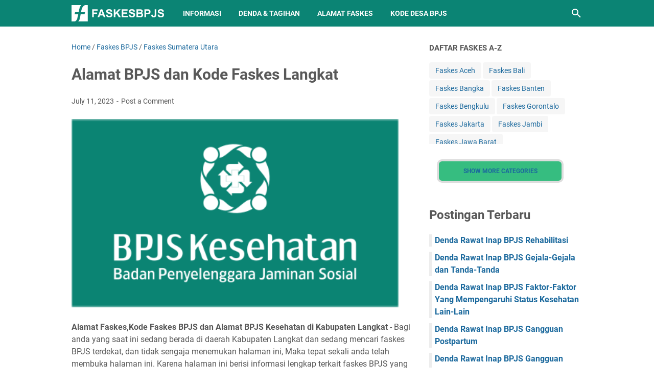

--- FILE ---
content_type: text/html; charset=utf-8
request_url: https://www.google.com/recaptcha/api2/aframe
body_size: 268
content:
<!DOCTYPE HTML><html><head><meta http-equiv="content-type" content="text/html; charset=UTF-8"></head><body><script nonce="dvQSLBqy2_dVgRcQ7kMYTQ">/** Anti-fraud and anti-abuse applications only. See google.com/recaptcha */ try{var clients={'sodar':'https://pagead2.googlesyndication.com/pagead/sodar?'};window.addEventListener("message",function(a){try{if(a.source===window.parent){var b=JSON.parse(a.data);var c=clients[b['id']];if(c){var d=document.createElement('img');d.src=c+b['params']+'&rc='+(localStorage.getItem("rc::a")?sessionStorage.getItem("rc::b"):"");window.document.body.appendChild(d);sessionStorage.setItem("rc::e",parseInt(sessionStorage.getItem("rc::e")||0)+1);localStorage.setItem("rc::h",'1768737320401');}}}catch(b){}});window.parent.postMessage("_grecaptcha_ready", "*");}catch(b){}</script></body></html>

--- FILE ---
content_type: text/javascript; charset=UTF-8
request_url: https://www.faskesbpjs.com/feeds/posts/default/-/Faskes%20Sumatera%20Utara?alt=json-in-script&orderby=updated&start-index=8&max-results=5&callback=msRelatedPosts
body_size: 2478
content:
// API callback
msRelatedPosts({"version":"1.0","encoding":"UTF-8","feed":{"xmlns":"http://www.w3.org/2005/Atom","xmlns$openSearch":"http://a9.com/-/spec/opensearchrss/1.0/","xmlns$blogger":"http://schemas.google.com/blogger/2008","xmlns$georss":"http://www.georss.org/georss","xmlns$gd":"http://schemas.google.com/g/2005","xmlns$thr":"http://purl.org/syndication/thread/1.0","id":{"$t":"tag:blogger.com,1999:blog-3906767531929086237"},"updated":{"$t":"2026-01-13T17:01:34.913-08:00"},"category":[{"term":"Faskes BPJS"},{"term":"Kode Desa Kecamatan"},{"term":"Denda \u0026 Tagihan"},{"term":"Kode Desa Sumut"},{"term":"Kode Desa Jateng"},{"term":"Faskes Jawa Tengah"},{"term":"Faskes Jawa Timur"},{"term":"Faskes Sumatera Utara"},{"term":"Kode Desa Jatim"},{"term":"Faskes Sulawesi Selatan"},{"term":"Kode Desa Sulsel"},{"term":"Faskes Aceh"},{"term":"Kode Desa Aceh"},{"term":"Faskes Jawa Barat"},{"term":"Faskes Nusa Tenggara Timur"},{"term":"Kode Desa NTT"},{"term":"Kode Desa Jabar"},{"term":"Faskes Sumatera Barat"},{"term":"Kode Desa Sumbar"},{"term":"Faskes Sulawesi Tenggara"},{"term":"Faskes Sumatera Selatan"},{"term":"Kode Desa Sumsel"},{"term":"Faskes Lampung"},{"term":"Kode Desa Lampung"},{"term":"Kode Desa Sulut"},{"term":"Faskes Kalimantan Barat"},{"term":"Faskes Kalimantan Tengah"},{"term":"Faskes Sulawesi Utara"},{"term":"Kode Desa Kalbar"},{"term":"Kode Desa Kalteng"},{"term":"Faskes Kalimantan Selatan"},{"term":"Faskes Sulawesi Tengah"},{"term":"Kode Desa Kalsel"},{"term":"Kode Desa Sultra"},{"term":"Faskes Riau"},{"term":"Kode Desa Riau"},{"term":"Kode Desa Sulteng"},{"term":"Faskes Jambi"},{"term":"Faskes Maluku"},{"term":"Kode Desa Jambi"},{"term":"Kode Desa Maluku"},{"term":"Faskes Bengkulu"},{"term":"Faskes Kalimantan Timur"},{"term":"Faskes Maluku Utara"},{"term":"Informasi"},{"term":"Kode Desa Bengkulu"},{"term":"Faskes Bali"},{"term":"Faskes Nusa Tenggara Barat"},{"term":"Kode Desa Bali"},{"term":"Kode Desa Kaltim"},{"term":"Kode Desa Malut"},{"term":"Kode Desa NTB"},{"term":"Faskes Papua"},{"term":"Faskes Papua Tengah"},{"term":"Kode Desa Papua"},{"term":"Kode Desa Papua Tengah"},{"term":"Faskes Bangka"},{"term":"Faskes Kepulauan Riau"},{"term":"Faskes Papua Barat"},{"term":"Faskes Papua Pegunungan"},{"term":"Kode Desa Bangka"},{"term":"Kode Desa Kepri"},{"term":"Kode Desa Papua Pegunungan"},{"term":"Faskes Banten"},{"term":"Faskes Jakarta"},{"term":"Faskes Sulawesi Barat"},{"term":"Kode Desa Banten"},{"term":"Kode Desa Jakarta"},{"term":"Faskes Gorontalo"},{"term":"Faskes Kalimantan Utara"},{"term":"Faskes Papua Barat Daya"},{"term":"Faskes Yogyakarta"},{"term":"Kode Desa Gorontalo"},{"term":"Kode Desa Papua Barat"},{"term":"Kode Desa Papua Barat Daya"},{"term":"Kode Desa Sulbar"},{"term":"Kode Desa Yogyakarta"},{"term":"Faskes Papua Selatan"},{"term":"Kode Desa Papua Selatan"},{"term":"BPJS Kesehatan"}],"title":{"type":"text","$t":"Faskes BPJS"},"subtitle":{"type":"html","$t":"Informasi Seputar BPJS dan Kesehatan"},"link":[{"rel":"http://schemas.google.com/g/2005#feed","type":"application/atom+xml","href":"https:\/\/www.faskesbpjs.com\/feeds\/posts\/default"},{"rel":"self","type":"application/atom+xml","href":"https:\/\/www.blogger.com\/feeds\/3906767531929086237\/posts\/default\/-\/Faskes+Sumatera+Utara?alt=json-in-script\u0026start-index=8\u0026max-results=5\u0026orderby=updated"},{"rel":"alternate","type":"text/html","href":"https:\/\/www.faskesbpjs.com\/search\/label\/Faskes%20Sumatera%20Utara"},{"rel":"hub","href":"http://pubsubhubbub.appspot.com/"},{"rel":"previous","type":"application/atom+xml","href":"https:\/\/www.blogger.com\/feeds\/3906767531929086237\/posts\/default\/-\/Faskes+Sumatera+Utara\/-\/Faskes+Sumatera+Utara?alt=json-in-script\u0026start-index=3\u0026max-results=5\u0026orderby=updated"},{"rel":"next","type":"application/atom+xml","href":"https:\/\/www.blogger.com\/feeds\/3906767531929086237\/posts\/default\/-\/Faskes+Sumatera+Utara\/-\/Faskes+Sumatera+Utara?alt=json-in-script\u0026start-index=13\u0026max-results=5\u0026orderby=updated"}],"author":[{"name":{"$t":"Hanaka"},"uri":{"$t":"http:\/\/www.blogger.com\/profile\/14629393876856195037"},"email":{"$t":"noreply@blogger.com"},"gd$image":{"rel":"http://schemas.google.com/g/2005#thumbnail","width":"31","height":"21","src":"\/\/blogger.googleusercontent.com\/img\/b\/R29vZ2xl\/AVvXsEhoCJk7fRJLEe1iww7t8CfGNmZ4jQmtsfKzWl77GZ0UreNmNbvf9rTfB8p5dtu9wkoAx3wlRPvb1tiepKKPudx0s_zTuKvLzps9tj9erTblUGjFp4lJMYHmO3nLsXecLOgLM0ctCFkO3CL7lpafwxyrUBYmfJPZEgldt1LzaX54AFBj\/s220\/images-376.jpeg"}}],"generator":{"version":"7.00","uri":"http://www.blogger.com","$t":"Blogger"},"openSearch$totalResults":{"$t":"31"},"openSearch$startIndex":{"$t":"8"},"openSearch$itemsPerPage":{"$t":"5"},"entry":[{"id":{"$t":"tag:blogger.com,1999:blog-3906767531929086237.post-9178497241918258340"},"published":{"$t":"2023-07-11T19:48:00.005-07:00"},"updated":{"$t":"2024-05-16T19:39:31.841-07:00"},"category":[{"scheme":"http://www.blogger.com/atom/ns#","term":"Faskes BPJS"},{"scheme":"http://www.blogger.com/atom/ns#","term":"Faskes Sumatera Utara"}],"title":{"type":"text","$t":"Alamat BPJS dan Kode Faskes Pematang Siantar"},"summary":{"type":"text","$t":"\n\n\nAlamat Faskes,Kode Faskes BPJS dan Alamat BPJS Kesehatan di Kota Pematang Siantar - Bagi anda yang saat ini sedang berada di daerah Kota Pematang Siantar dan sedang mencari faskes BPJS terdekat, dan tidak sengaja menemukan halaman ini, Maka tepat sekali anda telah membuka halaman ini. Karena halaman ini berisi informasi lengkap terkait faskes BPJS yang anda cari, mulai dari Faskes tingkat 1 "},"link":[{"rel":"replies","type":"application/atom+xml","href":"https:\/\/www.faskesbpjs.com\/feeds\/9178497241918258340\/comments\/default","title":"Post Comments"},{"rel":"replies","type":"text/html","href":"https:\/\/www.faskesbpjs.com\/2023\/07\/faskes-pematang-siantar.html#comment-form","title":"0 Comments"},{"rel":"edit","type":"application/atom+xml","href":"https:\/\/www.blogger.com\/feeds\/3906767531929086237\/posts\/default\/9178497241918258340"},{"rel":"self","type":"application/atom+xml","href":"https:\/\/www.blogger.com\/feeds\/3906767531929086237\/posts\/default\/9178497241918258340"},{"rel":"alternate","type":"text/html","href":"https:\/\/www.faskesbpjs.com\/2023\/07\/faskes-pematang-siantar.html","title":"Alamat BPJS dan Kode Faskes Pematang Siantar"}],"author":[{"name":{"$t":"Hanaka"},"uri":{"$t":"http:\/\/www.blogger.com\/profile\/14629393876856195037"},"email":{"$t":"noreply@blogger.com"},"gd$image":{"rel":"http://schemas.google.com/g/2005#thumbnail","width":"31","height":"21","src":"\/\/blogger.googleusercontent.com\/img\/b\/R29vZ2xl\/AVvXsEhoCJk7fRJLEe1iww7t8CfGNmZ4jQmtsfKzWl77GZ0UreNmNbvf9rTfB8p5dtu9wkoAx3wlRPvb1tiepKKPudx0s_zTuKvLzps9tj9erTblUGjFp4lJMYHmO3nLsXecLOgLM0ctCFkO3CL7lpafwxyrUBYmfJPZEgldt1LzaX54AFBj\/s220\/images-376.jpeg"}}],"media$thumbnail":{"xmlns$media":"http://search.yahoo.com/mrss/","url":"https:\/\/blogger.googleusercontent.com\/img\/b\/R29vZ2xl\/AVvXsEicgPIiDvl4zY2YpNS03YQsAsQ64ZsA9zKhDEY2DeIJjpoknocFW7xOgJT2Rkz_aE3H1qJofnuiwMSyDdsMV6vVQ1f8tt6Q5BZYl8GIxLgTGuybxOB5TpTRxeQwbl0IJ6xwnFX3asXXSFMQqWiewlC2dDQZTJrg4rgwulxe6h8aZL7XT33lt20o1706\/s72-w640-h368-c\/Banners_post_BPJS.png","height":"72","width":"72"},"thr$total":{"$t":"0"},"georss$featurename":{"$t":"Kota Pematang Siantar, Sumatera Utara, Indonesia"},"georss$point":{"$t":"2.970042 99.0681668"},"georss$box":{"$t":"-25.340191836178846 63.9119168 31.280275836178845 134.2244168"}},{"id":{"$t":"tag:blogger.com,1999:blog-3906767531929086237.post-7770559174051643133"},"published":{"$t":"2023-07-11T19:58:00.011-07:00"},"updated":{"$t":"2024-05-16T19:39:21.832-07:00"},"category":[{"scheme":"http://www.blogger.com/atom/ns#","term":"Faskes BPJS"},{"scheme":"http://www.blogger.com/atom/ns#","term":"Faskes Sumatera Utara"}],"title":{"type":"text","$t":"Alamat BPJS dan Kode Faskes Dairi"},"summary":{"type":"text","$t":"\n\n\nAlamat Faskes,Kode Faskes BPJS dan Alamat BPJS Kesehatan di Kabupaten Dairi - Bagi anda yang saat ini sedang berada di daerah Kabupaten Dairi dan sedang mencari faskes BPJS terdekat, dan tidak sengaja menemukan halaman ini, Maka tepat sekali anda telah membuka halaman ini. Karena halaman ini berisi informasi lengkap terkait faskes BPJS yang anda cari, mulai dari Faskes tingkat 1 sampai dengan "},"link":[{"rel":"replies","type":"application/atom+xml","href":"https:\/\/www.faskesbpjs.com\/feeds\/7770559174051643133\/comments\/default","title":"Post Comments"},{"rel":"replies","type":"text/html","href":"https:\/\/www.faskesbpjs.com\/2023\/07\/faskes-dairi.html#comment-form","title":"0 Comments"},{"rel":"edit","type":"application/atom+xml","href":"https:\/\/www.blogger.com\/feeds\/3906767531929086237\/posts\/default\/7770559174051643133"},{"rel":"self","type":"application/atom+xml","href":"https:\/\/www.blogger.com\/feeds\/3906767531929086237\/posts\/default\/7770559174051643133"},{"rel":"alternate","type":"text/html","href":"https:\/\/www.faskesbpjs.com\/2023\/07\/faskes-dairi.html","title":"Alamat BPJS dan Kode Faskes Dairi"}],"author":[{"name":{"$t":"Hanaka"},"uri":{"$t":"http:\/\/www.blogger.com\/profile\/14629393876856195037"},"email":{"$t":"noreply@blogger.com"},"gd$image":{"rel":"http://schemas.google.com/g/2005#thumbnail","width":"31","height":"21","src":"\/\/blogger.googleusercontent.com\/img\/b\/R29vZ2xl\/AVvXsEhoCJk7fRJLEe1iww7t8CfGNmZ4jQmtsfKzWl77GZ0UreNmNbvf9rTfB8p5dtu9wkoAx3wlRPvb1tiepKKPudx0s_zTuKvLzps9tj9erTblUGjFp4lJMYHmO3nLsXecLOgLM0ctCFkO3CL7lpafwxyrUBYmfJPZEgldt1LzaX54AFBj\/s220\/images-376.jpeg"}}],"media$thumbnail":{"xmlns$media":"http://search.yahoo.com/mrss/","url":"https:\/\/blogger.googleusercontent.com\/img\/b\/R29vZ2xl\/AVvXsEicgPIiDvl4zY2YpNS03YQsAsQ64ZsA9zKhDEY2DeIJjpoknocFW7xOgJT2Rkz_aE3H1qJofnuiwMSyDdsMV6vVQ1f8tt6Q5BZYl8GIxLgTGuybxOB5TpTRxeQwbl0IJ6xwnFX3asXXSFMQqWiewlC2dDQZTJrg4rgwulxe6h8aZL7XT33lt20o1706\/s72-w640-h368-c\/Banners_post_BPJS.png","height":"72","width":"72"},"thr$total":{"$t":"0"},"georss$featurename":{"$t":"Kabupaten Dairi, Sumatera Utara, Indonesia"},"georss$point":{"$t":"2.8675801 98.265058"},"georss$box":{"$t":"-25.442653736178844 63.108807999999996 31.177813936178847 133.421308"}},{"id":{"$t":"tag:blogger.com,1999:blog-3906767531929086237.post-5299377739298773827"},"published":{"$t":"2023-07-11T19:59:00.009-07:00"},"updated":{"$t":"2024-05-16T19:38:54.389-07:00"},"category":[{"scheme":"http://www.blogger.com/atom/ns#","term":"Faskes BPJS"},{"scheme":"http://www.blogger.com/atom/ns#","term":"Faskes Sumatera Utara"}],"title":{"type":"text","$t":"Alamat BPJS dan Kode Faskes Pakpak Bharat"},"summary":{"type":"text","$t":"\n\n\nAlamat Faskes,Kode Faskes BPJS dan Alamat BPJS Kesehatan di Kabupaten Pakpak Bharat - Bagi anda yang saat ini sedang berada di daerah Kabupaten Pakpak Bharat dan sedang mencari faskes BPJS terdekat, dan tidak sengaja menemukan halaman ini, Maka tepat sekali anda telah membuka halaman ini. Karena halaman ini berisi informasi lengkap terkait faskes BPJS yang anda cari, mulai dari Faskes tingkat "},"link":[{"rel":"replies","type":"application/atom+xml","href":"https:\/\/www.faskesbpjs.com\/feeds\/5299377739298773827\/comments\/default","title":"Post Comments"},{"rel":"replies","type":"text/html","href":"https:\/\/www.faskesbpjs.com\/2023\/07\/faskes-pakpak-bharat.html#comment-form","title":"0 Comments"},{"rel":"edit","type":"application/atom+xml","href":"https:\/\/www.blogger.com\/feeds\/3906767531929086237\/posts\/default\/5299377739298773827"},{"rel":"self","type":"application/atom+xml","href":"https:\/\/www.blogger.com\/feeds\/3906767531929086237\/posts\/default\/5299377739298773827"},{"rel":"alternate","type":"text/html","href":"https:\/\/www.faskesbpjs.com\/2023\/07\/faskes-pakpak-bharat.html","title":"Alamat BPJS dan Kode Faskes Pakpak Bharat"}],"author":[{"name":{"$t":"Hanaka"},"uri":{"$t":"http:\/\/www.blogger.com\/profile\/14629393876856195037"},"email":{"$t":"noreply@blogger.com"},"gd$image":{"rel":"http://schemas.google.com/g/2005#thumbnail","width":"31","height":"21","src":"\/\/blogger.googleusercontent.com\/img\/b\/R29vZ2xl\/AVvXsEhoCJk7fRJLEe1iww7t8CfGNmZ4jQmtsfKzWl77GZ0UreNmNbvf9rTfB8p5dtu9wkoAx3wlRPvb1tiepKKPudx0s_zTuKvLzps9tj9erTblUGjFp4lJMYHmO3nLsXecLOgLM0ctCFkO3CL7lpafwxyrUBYmfJPZEgldt1LzaX54AFBj\/s220\/images-376.jpeg"}}],"media$thumbnail":{"xmlns$media":"http://search.yahoo.com/mrss/","url":"https:\/\/blogger.googleusercontent.com\/img\/b\/R29vZ2xl\/AVvXsEicgPIiDvl4zY2YpNS03YQsAsQ64ZsA9zKhDEY2DeIJjpoknocFW7xOgJT2Rkz_aE3H1qJofnuiwMSyDdsMV6vVQ1f8tt6Q5BZYl8GIxLgTGuybxOB5TpTRxeQwbl0IJ6xwnFX3asXXSFMQqWiewlC2dDQZTJrg4rgwulxe6h8aZL7XT33lt20o1706\/s72-w640-h368-c\/Banners_post_BPJS.png","height":"72","width":"72"},"thr$total":{"$t":"0"},"georss$featurename":{"$t":"Kabupaten Pakpak Bharat, Sumatera Utara, Indonesia"},"georss$point":{"$t":"2.5135376 98.2212979"},"georss$box":{"$t":"-25.796696236178846 63.065047899999996 30.823771436178845 133.3775479"}},{"id":{"$t":"tag:blogger.com,1999:blog-3906767531929086237.post-2390425267296145462"},"published":{"$t":"2023-07-11T20:04:00.006-07:00"},"updated":{"$t":"2024-05-16T19:38:46.674-07:00"},"category":[{"scheme":"http://www.blogger.com/atom/ns#","term":"Faskes BPJS"},{"scheme":"http://www.blogger.com/atom/ns#","term":"Faskes Sumatera Utara"}],"title":{"type":"text","$t":"Alamat BPJS dan Kode Faskes Humbang Hasundutan"},"summary":{"type":"text","$t":"\n\n\nAlamat Faskes,Kode Faskes BPJS dan Alamat BPJS Kesehatan di Kabupaten Humbang Hasundutan - Bagi anda yang saat ini sedang berada di daerah Kabupaten Humbang Hasundutan dan sedang mencari faskes BPJS terdekat, dan tidak sengaja menemukan halaman ini, Maka tepat sekali anda telah membuka halaman ini. Karena halaman ini berisi informasi lengkap terkait faskes BPJS yang anda cari, mulai dari "},"link":[{"rel":"replies","type":"application/atom+xml","href":"https:\/\/www.faskesbpjs.com\/feeds\/2390425267296145462\/comments\/default","title":"Post Comments"},{"rel":"replies","type":"text/html","href":"https:\/\/www.faskesbpjs.com\/2023\/07\/faskes-humbang-hasundutan.html#comment-form","title":"0 Comments"},{"rel":"edit","type":"application/atom+xml","href":"https:\/\/www.blogger.com\/feeds\/3906767531929086237\/posts\/default\/2390425267296145462"},{"rel":"self","type":"application/atom+xml","href":"https:\/\/www.blogger.com\/feeds\/3906767531929086237\/posts\/default\/2390425267296145462"},{"rel":"alternate","type":"text/html","href":"https:\/\/www.faskesbpjs.com\/2023\/07\/faskes-humbang-hasundutan.html","title":"Alamat BPJS dan Kode Faskes Humbang Hasundutan"}],"author":[{"name":{"$t":"Hanaka"},"uri":{"$t":"http:\/\/www.blogger.com\/profile\/14629393876856195037"},"email":{"$t":"noreply@blogger.com"},"gd$image":{"rel":"http://schemas.google.com/g/2005#thumbnail","width":"31","height":"21","src":"\/\/blogger.googleusercontent.com\/img\/b\/R29vZ2xl\/AVvXsEhoCJk7fRJLEe1iww7t8CfGNmZ4jQmtsfKzWl77GZ0UreNmNbvf9rTfB8p5dtu9wkoAx3wlRPvb1tiepKKPudx0s_zTuKvLzps9tj9erTblUGjFp4lJMYHmO3nLsXecLOgLM0ctCFkO3CL7lpafwxyrUBYmfJPZEgldt1LzaX54AFBj\/s220\/images-376.jpeg"}}],"media$thumbnail":{"xmlns$media":"http://search.yahoo.com/mrss/","url":"https:\/\/blogger.googleusercontent.com\/img\/b\/R29vZ2xl\/AVvXsEicgPIiDvl4zY2YpNS03YQsAsQ64ZsA9zKhDEY2DeIJjpoknocFW7xOgJT2Rkz_aE3H1qJofnuiwMSyDdsMV6vVQ1f8tt6Q5BZYl8GIxLgTGuybxOB5TpTRxeQwbl0IJ6xwnFX3asXXSFMQqWiewlC2dDQZTJrg4rgwulxe6h8aZL7XT33lt20o1706\/s72-w640-h368-c\/Banners_post_BPJS.png","height":"72","width":"72"},"thr$total":{"$t":"0"},"georss$featurename":{"$t":"Kabupaten Humbang Hasundutan, Sumatera Utara, Indonesia"},"georss$point":{"$t":"2.1988508 98.5721016"},"georss$box":{"$t":"-26.111383036178847 63.415851599999996 30.509084636178844 133.7283516"}},{"id":{"$t":"tag:blogger.com,1999:blog-3906767531929086237.post-3301811130010276237"},"published":{"$t":"2023-07-11T20:05:00.011-07:00"},"updated":{"$t":"2024-05-16T19:34:02.395-07:00"},"category":[{"scheme":"http://www.blogger.com/atom/ns#","term":"Faskes BPJS"},{"scheme":"http://www.blogger.com/atom/ns#","term":"Faskes Sumatera Utara"}],"title":{"type":"text","$t":"Alamat BPJS dan Kode Faskes Tapanuli Tengah"},"summary":{"type":"text","$t":"\n\n\nAlamat Faskes,Kode Faskes BPJS dan Alamat BPJS Kesehatan di Kabupaten Tapanuli Tengah - Bagi anda yang saat ini sedang berada di daerah Kabupaten Tapanuli Tengah dan sedang mencari faskes BPJS terdekat, dan tidak sengaja menemukan halaman ini, Maka tepat sekali anda telah membuka halaman ini. Karena halaman ini berisi informasi lengkap terkait faskes BPJS yang anda cari, mulai dari Faskes "},"link":[{"rel":"replies","type":"application/atom+xml","href":"https:\/\/www.faskesbpjs.com\/feeds\/3301811130010276237\/comments\/default","title":"Post Comments"},{"rel":"replies","type":"text/html","href":"https:\/\/www.faskesbpjs.com\/2023\/07\/faskes-tapanuli-tengah.html#comment-form","title":"0 Comments"},{"rel":"edit","type":"application/atom+xml","href":"https:\/\/www.blogger.com\/feeds\/3906767531929086237\/posts\/default\/3301811130010276237"},{"rel":"self","type":"application/atom+xml","href":"https:\/\/www.blogger.com\/feeds\/3906767531929086237\/posts\/default\/3301811130010276237"},{"rel":"alternate","type":"text/html","href":"https:\/\/www.faskesbpjs.com\/2023\/07\/faskes-tapanuli-tengah.html","title":"Alamat BPJS dan Kode Faskes Tapanuli Tengah"}],"author":[{"name":{"$t":"Hanaka"},"uri":{"$t":"http:\/\/www.blogger.com\/profile\/14629393876856195037"},"email":{"$t":"noreply@blogger.com"},"gd$image":{"rel":"http://schemas.google.com/g/2005#thumbnail","width":"31","height":"21","src":"\/\/blogger.googleusercontent.com\/img\/b\/R29vZ2xl\/AVvXsEhoCJk7fRJLEe1iww7t8CfGNmZ4jQmtsfKzWl77GZ0UreNmNbvf9rTfB8p5dtu9wkoAx3wlRPvb1tiepKKPudx0s_zTuKvLzps9tj9erTblUGjFp4lJMYHmO3nLsXecLOgLM0ctCFkO3CL7lpafwxyrUBYmfJPZEgldt1LzaX54AFBj\/s220\/images-376.jpeg"}}],"media$thumbnail":{"xmlns$media":"http://search.yahoo.com/mrss/","url":"https:\/\/blogger.googleusercontent.com\/img\/b\/R29vZ2xl\/AVvXsEicgPIiDvl4zY2YpNS03YQsAsQ64ZsA9zKhDEY2DeIJjpoknocFW7xOgJT2Rkz_aE3H1qJofnuiwMSyDdsMV6vVQ1f8tt6Q5BZYl8GIxLgTGuybxOB5TpTRxeQwbl0IJ6xwnFX3asXXSFMQqWiewlC2dDQZTJrg4rgwulxe6h8aZL7XT33lt20o1706\/s72-w640-h368-c\/Banners_post_BPJS.png","height":"72","width":"72"},"thr$total":{"$t":"0"},"georss$featurename":{"$t":"Kabupaten Tapanuli Tengah, Sumatera Utara, Indonesia"},"georss$point":{"$t":"1.8493299 98.704074999999989"},"georss$box":{"$t":"-26.460903936178845 63.547824999999989 30.159563736178846 133.860325"}}]}});

--- FILE ---
content_type: text/javascript; charset=UTF-8
request_url: https://www.faskesbpjs.com/feeds/posts/summary/-/Faskes%20BPJS?alt=json-in-script&callback=bacaJuga&max-results=5
body_size: 2599
content:
// API callback
bacaJuga({"version":"1.0","encoding":"UTF-8","feed":{"xmlns":"http://www.w3.org/2005/Atom","xmlns$openSearch":"http://a9.com/-/spec/opensearchrss/1.0/","xmlns$blogger":"http://schemas.google.com/blogger/2008","xmlns$georss":"http://www.georss.org/georss","xmlns$gd":"http://schemas.google.com/g/2005","xmlns$thr":"http://purl.org/syndication/thread/1.0","id":{"$t":"tag:blogger.com,1999:blog-3906767531929086237"},"updated":{"$t":"2026-01-13T17:01:34.913-08:00"},"category":[{"term":"Faskes BPJS"},{"term":"Kode Desa Kecamatan"},{"term":"Denda \u0026 Tagihan"},{"term":"Kode Desa Sumut"},{"term":"Kode Desa Jateng"},{"term":"Faskes Jawa Tengah"},{"term":"Faskes Jawa Timur"},{"term":"Faskes Sumatera Utara"},{"term":"Kode Desa Jatim"},{"term":"Faskes Sulawesi Selatan"},{"term":"Kode Desa Sulsel"},{"term":"Faskes Aceh"},{"term":"Kode Desa Aceh"},{"term":"Faskes Jawa Barat"},{"term":"Faskes Nusa Tenggara Timur"},{"term":"Kode Desa NTT"},{"term":"Kode Desa Jabar"},{"term":"Faskes Sumatera Barat"},{"term":"Kode Desa Sumbar"},{"term":"Faskes Sulawesi Tenggara"},{"term":"Faskes Sumatera Selatan"},{"term":"Kode Desa Sumsel"},{"term":"Faskes Lampung"},{"term":"Kode Desa Lampung"},{"term":"Kode Desa Sulut"},{"term":"Faskes Kalimantan Barat"},{"term":"Faskes Kalimantan Tengah"},{"term":"Faskes Sulawesi Utara"},{"term":"Kode Desa Kalbar"},{"term":"Kode Desa Kalteng"},{"term":"Faskes Kalimantan Selatan"},{"term":"Faskes Sulawesi Tengah"},{"term":"Kode Desa Kalsel"},{"term":"Kode Desa Sultra"},{"term":"Faskes Riau"},{"term":"Kode Desa Riau"},{"term":"Kode Desa Sulteng"},{"term":"Faskes Jambi"},{"term":"Faskes Maluku"},{"term":"Kode Desa Jambi"},{"term":"Kode Desa Maluku"},{"term":"Faskes Bengkulu"},{"term":"Faskes Kalimantan Timur"},{"term":"Faskes Maluku Utara"},{"term":"Informasi"},{"term":"Kode Desa Bengkulu"},{"term":"Faskes Bali"},{"term":"Faskes Nusa Tenggara Barat"},{"term":"Kode Desa Bali"},{"term":"Kode Desa Kaltim"},{"term":"Kode Desa Malut"},{"term":"Kode Desa NTB"},{"term":"Faskes Papua"},{"term":"Faskes Papua Tengah"},{"term":"Kode Desa Papua"},{"term":"Kode Desa Papua Tengah"},{"term":"Faskes Bangka"},{"term":"Faskes Kepulauan Riau"},{"term":"Faskes Papua Barat"},{"term":"Faskes Papua Pegunungan"},{"term":"Kode Desa Bangka"},{"term":"Kode Desa Kepri"},{"term":"Kode Desa Papua Pegunungan"},{"term":"Faskes Banten"},{"term":"Faskes Jakarta"},{"term":"Faskes Sulawesi Barat"},{"term":"Kode Desa Banten"},{"term":"Kode Desa Jakarta"},{"term":"Faskes Gorontalo"},{"term":"Faskes Kalimantan Utara"},{"term":"Faskes Papua Barat Daya"},{"term":"Faskes Yogyakarta"},{"term":"Kode Desa Gorontalo"},{"term":"Kode Desa Papua Barat"},{"term":"Kode Desa Papua Barat Daya"},{"term":"Kode Desa Sulbar"},{"term":"Kode Desa Yogyakarta"},{"term":"Faskes Papua Selatan"},{"term":"Kode Desa Papua Selatan"},{"term":"BPJS Kesehatan"}],"title":{"type":"text","$t":"Faskes BPJS"},"subtitle":{"type":"html","$t":"Informasi Seputar BPJS dan Kesehatan"},"link":[{"rel":"http://schemas.google.com/g/2005#feed","type":"application/atom+xml","href":"https:\/\/www.faskesbpjs.com\/feeds\/posts\/summary"},{"rel":"self","type":"application/atom+xml","href":"https:\/\/www.blogger.com\/feeds\/3906767531929086237\/posts\/summary\/-\/Faskes+BPJS?alt=json-in-script\u0026max-results=5"},{"rel":"alternate","type":"text/html","href":"https:\/\/www.faskesbpjs.com\/search\/label\/Faskes%20BPJS"},{"rel":"hub","href":"http://pubsubhubbub.appspot.com/"},{"rel":"next","type":"application/atom+xml","href":"https:\/\/www.blogger.com\/feeds\/3906767531929086237\/posts\/summary\/-\/Faskes+BPJS\/-\/Faskes+BPJS?alt=json-in-script\u0026start-index=6\u0026max-results=5"}],"author":[{"name":{"$t":"Hanaka"},"uri":{"$t":"http:\/\/www.blogger.com\/profile\/14629393876856195037"},"email":{"$t":"noreply@blogger.com"},"gd$image":{"rel":"http://schemas.google.com/g/2005#thumbnail","width":"31","height":"21","src":"\/\/blogger.googleusercontent.com\/img\/b\/R29vZ2xl\/AVvXsEhoCJk7fRJLEe1iww7t8CfGNmZ4jQmtsfKzWl77GZ0UreNmNbvf9rTfB8p5dtu9wkoAx3wlRPvb1tiepKKPudx0s_zTuKvLzps9tj9erTblUGjFp4lJMYHmO3nLsXecLOgLM0ctCFkO3CL7lpafwxyrUBYmfJPZEgldt1LzaX54AFBj\/s220\/images-376.jpeg"}}],"generator":{"version":"7.00","uri":"http://www.blogger.com","$t":"Blogger"},"openSearch$totalResults":{"$t":"488"},"openSearch$startIndex":{"$t":"1"},"openSearch$itemsPerPage":{"$t":"5"},"entry":[{"id":{"$t":"tag:blogger.com,1999:blog-3906767531929086237.post-3293335343014674931"},"published":{"$t":"2023-07-30T15:55:00.000-07:00"},"updated":{"$t":"2023-07-30T15:55:00.131-07:00"},"category":[{"scheme":"http://www.blogger.com/atom/ns#","term":"Faskes BPJS"},{"scheme":"http://www.blogger.com/atom/ns#","term":"Faskes Papua Barat Daya"}],"title":{"type":"text","$t":"Alamat BPJS dan Kode Faskes Tambrauw"},"summary":{"type":"text","$t":"\n\n\nAlamat Faskes,Kode Faskes BPJS dan Alamat BPJS Kesehatan di Kabupaten Tambrauw - Bagi anda yang saat ini sedang berada di daerah Kabupaten Tambrauw dan sedang mencari faskes BPJS terdekat, dan tidak sengaja menemukan halaman ini, Maka tepat sekali anda telah membuka halaman ini. Karena halaman ini berisi informasi lengkap terkait faskes BPJS yang anda cari, mulai dari Faskes tingkat 1 sampai "},"link":[{"rel":"replies","type":"application/atom+xml","href":"https:\/\/www.faskesbpjs.com\/feeds\/3293335343014674931\/comments\/default","title":"Post Comments"},{"rel":"replies","type":"text/html","href":"https:\/\/www.faskesbpjs.com\/2023\/07\/faskes-tambrauw.html#comment-form","title":"0 Comments"},{"rel":"edit","type":"application/atom+xml","href":"https:\/\/www.blogger.com\/feeds\/3906767531929086237\/posts\/default\/3293335343014674931"},{"rel":"self","type":"application/atom+xml","href":"https:\/\/www.blogger.com\/feeds\/3906767531929086237\/posts\/default\/3293335343014674931"},{"rel":"alternate","type":"text/html","href":"https:\/\/www.faskesbpjs.com\/2023\/07\/faskes-tambrauw.html","title":"Alamat BPJS dan Kode Faskes Tambrauw"}],"author":[{"name":{"$t":"Detita"},"uri":{"$t":"http:\/\/www.blogger.com\/profile\/06943782595207320785"},"email":{"$t":"noreply@blogger.com"},"gd$image":{"rel":"http://schemas.google.com/g/2005#thumbnail","width":"32","height":"31","src":"\/\/blogger.googleusercontent.com\/img\/b\/R29vZ2xl\/AVvXsEiVkFC9ba_XoidtTqcc6qUQLzfm-6wBxvqV5QXK4crkwPFIcfpjQy9lpy0YIaMoWPliTQBHWZYr3pmJJhcK4dbcG-BaSTEoVynaJHMD3fVHLhXfXybk1h_AORtyTyDrcOLGsQN0J0HrDn4pbDUjaP7woUn-PNQHuUYG9NdxHPxDjzpvOw\/s220\/5eaca8760b4b6d462f2893daaa581788.jpg"}}],"media$thumbnail":{"xmlns$media":"http://search.yahoo.com/mrss/","url":"https:\/\/blogger.googleusercontent.com\/img\/b\/R29vZ2xl\/AVvXsEicgPIiDvl4zY2YpNS03YQsAsQ64ZsA9zKhDEY2DeIJjpoknocFW7xOgJT2Rkz_aE3H1qJofnuiwMSyDdsMV6vVQ1f8tt6Q5BZYl8GIxLgTGuybxOB5TpTRxeQwbl0IJ6xwnFX3asXXSFMQqWiewlC2dDQZTJrg4rgwulxe6h8aZL7XT33lt20o1706\/s72-w640-h368-c\/Banners_post_BPJS.png","height":"72","width":"72"},"thr$total":{"$t":"0"},"georss$featurename":{"$t":"Kabupaten Tambrauw, Papua Bar., Indonesia"},"georss$point":{"$t":"-0.781856 132.3938375"},"georss$box":{"$t":"-29.092089836178847 97.237587499999989 27.528377836178844 167.5500875"}},{"id":{"$t":"tag:blogger.com,1999:blog-3906767531929086237.post-7463914176273125425"},"published":{"$t":"2023-07-30T15:54:00.000-07:00"},"updated":{"$t":"2023-07-30T15:54:00.133-07:00"},"category":[{"scheme":"http://www.blogger.com/atom/ns#","term":"Faskes BPJS"},{"scheme":"http://www.blogger.com/atom/ns#","term":"Faskes Papua Barat Daya"}],"title":{"type":"text","$t":"Alamat BPJS dan Kode Faskes Sorong"},"summary":{"type":"text","$t":"\n\n\nAlamat Faskes,Kode Faskes BPJS dan Alamat BPJS Kesehatan di Kota dan Kabupaten Sorong - Bagi anda yang saat ini sedang berada di daerah Kabupaten Sorong dan sedang mencari faskes BPJS terdekat, dan tidak sengaja menemukan halaman ini, Maka tepat sekali anda telah membuka halaman ini. Karena halaman ini berisi informasi lengkap terkait faskes BPJS yang anda cari, mulai dari Faskes tingkat 1 "},"link":[{"rel":"replies","type":"application/atom+xml","href":"https:\/\/www.faskesbpjs.com\/feeds\/7463914176273125425\/comments\/default","title":"Post Comments"},{"rel":"replies","type":"text/html","href":"https:\/\/www.faskesbpjs.com\/2023\/07\/faskes-sorong.html#comment-form","title":"0 Comments"},{"rel":"edit","type":"application/atom+xml","href":"https:\/\/www.blogger.com\/feeds\/3906767531929086237\/posts\/default\/7463914176273125425"},{"rel":"self","type":"application/atom+xml","href":"https:\/\/www.blogger.com\/feeds\/3906767531929086237\/posts\/default\/7463914176273125425"},{"rel":"alternate","type":"text/html","href":"https:\/\/www.faskesbpjs.com\/2023\/07\/faskes-sorong.html","title":"Alamat BPJS dan Kode Faskes Sorong"}],"author":[{"name":{"$t":"Detita"},"uri":{"$t":"http:\/\/www.blogger.com\/profile\/06943782595207320785"},"email":{"$t":"noreply@blogger.com"},"gd$image":{"rel":"http://schemas.google.com/g/2005#thumbnail","width":"32","height":"31","src":"\/\/blogger.googleusercontent.com\/img\/b\/R29vZ2xl\/AVvXsEiVkFC9ba_XoidtTqcc6qUQLzfm-6wBxvqV5QXK4crkwPFIcfpjQy9lpy0YIaMoWPliTQBHWZYr3pmJJhcK4dbcG-BaSTEoVynaJHMD3fVHLhXfXybk1h_AORtyTyDrcOLGsQN0J0HrDn4pbDUjaP7woUn-PNQHuUYG9NdxHPxDjzpvOw\/s220\/5eaca8760b4b6d462f2893daaa581788.jpg"}}],"media$thumbnail":{"xmlns$media":"http://search.yahoo.com/mrss/","url":"https:\/\/blogger.googleusercontent.com\/img\/b\/R29vZ2xl\/AVvXsEicgPIiDvl4zY2YpNS03YQsAsQ64ZsA9zKhDEY2DeIJjpoknocFW7xOgJT2Rkz_aE3H1qJofnuiwMSyDdsMV6vVQ1f8tt6Q5BZYl8GIxLgTGuybxOB5TpTRxeQwbl0IJ6xwnFX3asXXSFMQqWiewlC2dDQZTJrg4rgwulxe6h8aZL7XT33lt20o1706\/s72-w640-h368-c\/Banners_post_BPJS.png","height":"72","width":"72"},"thr$total":{"$t":"0"},"georss$featurename":{"$t":"Kabupaten Sorong, Papua Bar., Indonesia"},"georss$point":{"$t":"-1.1223204 131.4883373"},"georss$box":{"$t":"-29.432554236178845 96.332087300000012 27.187913436178846 166.6445873"}},{"id":{"$t":"tag:blogger.com,1999:blog-3906767531929086237.post-1647790031151290904"},"published":{"$t":"2023-07-29T15:51:00.005-07:00"},"updated":{"$t":"2023-07-29T15:51:00.137-07:00"},"category":[{"scheme":"http://www.blogger.com/atom/ns#","term":"Faskes BPJS"},{"scheme":"http://www.blogger.com/atom/ns#","term":"Faskes Papua Selatan"}],"title":{"type":"text","$t":"Alamat BPJS dan Kode Faskes Mappi"},"summary":{"type":"text","$t":"\n\n\nAlamat Faskes,Kode Faskes BPJS dan Alamat BPJS Kesehatan di Kabupaten Mappi - Bagi anda yang saat ini sedang berada di daerah Kabupaten Mappi dan sedang mencari faskes BPJS terdekat, dan tidak sengaja menemukan halaman ini, Maka tepat sekali anda telah membuka halaman ini. Karena halaman ini berisi informasi lengkap terkait faskes BPJS yang anda cari, mulai dari Faskes tingkat 1 sampai dengan "},"link":[{"rel":"replies","type":"application/atom+xml","href":"https:\/\/www.faskesbpjs.com\/feeds\/1647790031151290904\/comments\/default","title":"Post Comments"},{"rel":"replies","type":"text/html","href":"https:\/\/www.faskesbpjs.com\/2023\/07\/faskes-mappi.html#comment-form","title":"0 Comments"},{"rel":"edit","type":"application/atom+xml","href":"https:\/\/www.blogger.com\/feeds\/3906767531929086237\/posts\/default\/1647790031151290904"},{"rel":"self","type":"application/atom+xml","href":"https:\/\/www.blogger.com\/feeds\/3906767531929086237\/posts\/default\/1647790031151290904"},{"rel":"alternate","type":"text/html","href":"https:\/\/www.faskesbpjs.com\/2023\/07\/faskes-mappi.html","title":"Alamat BPJS dan Kode Faskes Mappi"}],"author":[{"name":{"$t":"Detita"},"uri":{"$t":"http:\/\/www.blogger.com\/profile\/06943782595207320785"},"email":{"$t":"noreply@blogger.com"},"gd$image":{"rel":"http://schemas.google.com/g/2005#thumbnail","width":"32","height":"31","src":"\/\/blogger.googleusercontent.com\/img\/b\/R29vZ2xl\/AVvXsEiVkFC9ba_XoidtTqcc6qUQLzfm-6wBxvqV5QXK4crkwPFIcfpjQy9lpy0YIaMoWPliTQBHWZYr3pmJJhcK4dbcG-BaSTEoVynaJHMD3fVHLhXfXybk1h_AORtyTyDrcOLGsQN0J0HrDn4pbDUjaP7woUn-PNQHuUYG9NdxHPxDjzpvOw\/s220\/5eaca8760b4b6d462f2893daaa581788.jpg"}}],"media$thumbnail":{"xmlns$media":"http://search.yahoo.com/mrss/","url":"https:\/\/blogger.googleusercontent.com\/img\/b\/R29vZ2xl\/AVvXsEicgPIiDvl4zY2YpNS03YQsAsQ64ZsA9zKhDEY2DeIJjpoknocFW7xOgJT2Rkz_aE3H1qJofnuiwMSyDdsMV6vVQ1f8tt6Q5BZYl8GIxLgTGuybxOB5TpTRxeQwbl0IJ6xwnFX3asXXSFMQqWiewlC2dDQZTJrg4rgwulxe6h8aZL7XT33lt20o1706\/s72-w640-h368-c\/Banners_post_BPJS.png","height":"72","width":"72"},"thr$total":{"$t":"0"},"georss$featurename":{"$t":"Kabupaten Mappi, Papua, Indonesia"},"georss$point":{"$t":"-6.7606468 139.6911374"},"georss$box":{"$t":"-35.070880636178842 104.5348874 21.549587036178846 174.8473874"}},{"id":{"$t":"tag:blogger.com,1999:blog-3906767531929086237.post-2258014968705054554"},"published":{"$t":"2023-07-29T15:51:00.003-07:00"},"updated":{"$t":"2023-07-29T15:51:00.137-07:00"},"category":[{"scheme":"http://www.blogger.com/atom/ns#","term":"Faskes BPJS"},{"scheme":"http://www.blogger.com/atom/ns#","term":"Faskes Papua Selatan"}],"title":{"type":"text","$t":"Alamat BPJS dan Kode Faskes Merauke"},"summary":{"type":"text","$t":"\n\n\nAlamat Faskes,Kode Faskes BPJS dan Alamat BPJS Kesehatan di Kabupaten Merauke - Bagi anda yang saat ini sedang berada di daerah Kabupaten Merauke dan sedang mencari faskes BPJS terdekat, dan tidak sengaja menemukan halaman ini, Maka tepat sekali anda telah membuka halaman ini. Karena halaman ini berisi informasi lengkap terkait faskes BPJS yang anda cari, mulai dari Faskes tingkat 1 sampai "},"link":[{"rel":"replies","type":"application/atom+xml","href":"https:\/\/www.faskesbpjs.com\/feeds\/2258014968705054554\/comments\/default","title":"Post Comments"},{"rel":"replies","type":"text/html","href":"https:\/\/www.faskesbpjs.com\/2023\/07\/faskes-merauke.html#comment-form","title":"0 Comments"},{"rel":"edit","type":"application/atom+xml","href":"https:\/\/www.blogger.com\/feeds\/3906767531929086237\/posts\/default\/2258014968705054554"},{"rel":"self","type":"application/atom+xml","href":"https:\/\/www.blogger.com\/feeds\/3906767531929086237\/posts\/default\/2258014968705054554"},{"rel":"alternate","type":"text/html","href":"https:\/\/www.faskesbpjs.com\/2023\/07\/faskes-merauke.html","title":"Alamat BPJS dan Kode Faskes Merauke"}],"author":[{"name":{"$t":"Detita"},"uri":{"$t":"http:\/\/www.blogger.com\/profile\/06943782595207320785"},"email":{"$t":"noreply@blogger.com"},"gd$image":{"rel":"http://schemas.google.com/g/2005#thumbnail","width":"32","height":"31","src":"\/\/blogger.googleusercontent.com\/img\/b\/R29vZ2xl\/AVvXsEiVkFC9ba_XoidtTqcc6qUQLzfm-6wBxvqV5QXK4crkwPFIcfpjQy9lpy0YIaMoWPliTQBHWZYr3pmJJhcK4dbcG-BaSTEoVynaJHMD3fVHLhXfXybk1h_AORtyTyDrcOLGsQN0J0HrDn4pbDUjaP7woUn-PNQHuUYG9NdxHPxDjzpvOw\/s220\/5eaca8760b4b6d462f2893daaa581788.jpg"}}],"media$thumbnail":{"xmlns$media":"http://search.yahoo.com/mrss/","url":"https:\/\/blogger.googleusercontent.com\/img\/b\/R29vZ2xl\/AVvXsEicgPIiDvl4zY2YpNS03YQsAsQ64ZsA9zKhDEY2DeIJjpoknocFW7xOgJT2Rkz_aE3H1qJofnuiwMSyDdsMV6vVQ1f8tt6Q5BZYl8GIxLgTGuybxOB5TpTRxeQwbl0IJ6xwnFX3asXXSFMQqWiewlC2dDQZTJrg4rgwulxe6h8aZL7XT33lt20o1706\/s72-w640-h368-c\/Banners_post_BPJS.png","height":"72","width":"72"},"thr$total":{"$t":"0"},"georss$featurename":{"$t":"Kec. Merauke, Kabupaten Merauke, Papua, Indonesia"},"georss$point":{"$t":"-8.4973832 140.395268"},"georss$box":{"$t":"-36.807617036178847 105.23901799999999 19.812850636178844 175.551518"}},{"id":{"$t":"tag:blogger.com,1999:blog-3906767531929086237.post-7294064477366550508"},"published":{"$t":"2023-07-28T15:54:00.001-07:00"},"updated":{"$t":"2023-07-28T15:54:00.131-07:00"},"category":[{"scheme":"http://www.blogger.com/atom/ns#","term":"Faskes BPJS"},{"scheme":"http://www.blogger.com/atom/ns#","term":"Faskes Papua Barat Daya"}],"title":{"type":"text","$t":"Alamat BPJS dan Kode Faskes Sorong Selatan"},"summary":{"type":"text","$t":"\n\n\nAlamat Faskes,Kode Faskes BPJS dan Alamat BPJS Kesehatan di Kabupaten Sorong Selatan - Bagi anda yang saat ini sedang berada di daerah Kabupaten Sorong Selatan dan sedang mencari faskes BPJS terdekat, dan tidak sengaja menemukan halaman ini, Maka tepat sekali anda telah membuka halaman ini. Karena halaman ini berisi informasi lengkap terkait faskes BPJS yang anda cari, mulai dari Faskes "},"link":[{"rel":"replies","type":"application/atom+xml","href":"https:\/\/www.faskesbpjs.com\/feeds\/7294064477366550508\/comments\/default","title":"Post Comments"},{"rel":"replies","type":"text/html","href":"https:\/\/www.faskesbpjs.com\/2023\/07\/faskes-sorong-selatan.html#comment-form","title":"0 Comments"},{"rel":"edit","type":"application/atom+xml","href":"https:\/\/www.blogger.com\/feeds\/3906767531929086237\/posts\/default\/7294064477366550508"},{"rel":"self","type":"application/atom+xml","href":"https:\/\/www.blogger.com\/feeds\/3906767531929086237\/posts\/default\/7294064477366550508"},{"rel":"alternate","type":"text/html","href":"https:\/\/www.faskesbpjs.com\/2023\/07\/faskes-sorong-selatan.html","title":"Alamat BPJS dan Kode Faskes Sorong Selatan"}],"author":[{"name":{"$t":"Detita"},"uri":{"$t":"http:\/\/www.blogger.com\/profile\/06943782595207320785"},"email":{"$t":"noreply@blogger.com"},"gd$image":{"rel":"http://schemas.google.com/g/2005#thumbnail","width":"32","height":"31","src":"\/\/blogger.googleusercontent.com\/img\/b\/R29vZ2xl\/AVvXsEiVkFC9ba_XoidtTqcc6qUQLzfm-6wBxvqV5QXK4crkwPFIcfpjQy9lpy0YIaMoWPliTQBHWZYr3pmJJhcK4dbcG-BaSTEoVynaJHMD3fVHLhXfXybk1h_AORtyTyDrcOLGsQN0J0HrDn4pbDUjaP7woUn-PNQHuUYG9NdxHPxDjzpvOw\/s220\/5eaca8760b4b6d462f2893daaa581788.jpg"}}],"media$thumbnail":{"xmlns$media":"http://search.yahoo.com/mrss/","url":"https:\/\/blogger.googleusercontent.com\/img\/b\/R29vZ2xl\/AVvXsEicgPIiDvl4zY2YpNS03YQsAsQ64ZsA9zKhDEY2DeIJjpoknocFW7xOgJT2Rkz_aE3H1qJofnuiwMSyDdsMV6vVQ1f8tt6Q5BZYl8GIxLgTGuybxOB5TpTRxeQwbl0IJ6xwnFX3asXXSFMQqWiewlC2dDQZTJrg4rgwulxe6h8aZL7XT33lt20o1706\/s72-w640-h368-c\/Banners_post_BPJS.png","height":"72","width":"72"},"thr$total":{"$t":"0"},"georss$featurename":{"$t":"Kabupaten Sorong Selatan, Papua Bar., Indonesia"},"georss$point":{"$t":"-1.7657744 132.1572702"},"georss$box":{"$t":"-30.076008236178847 97.0010202 26.544459436178844 167.3135202"}}]}});

--- FILE ---
content_type: text/javascript; charset=UTF-8
request_url: https://www.faskesbpjs.com/feeds/posts/summary/-/Faskes%20Sumatera%20Utara?alt=json-in-script&callback=bacaJuga&max-results=5
body_size: 2524
content:
// API callback
bacaJuga({"version":"1.0","encoding":"UTF-8","feed":{"xmlns":"http://www.w3.org/2005/Atom","xmlns$openSearch":"http://a9.com/-/spec/opensearchrss/1.0/","xmlns$blogger":"http://schemas.google.com/blogger/2008","xmlns$georss":"http://www.georss.org/georss","xmlns$gd":"http://schemas.google.com/g/2005","xmlns$thr":"http://purl.org/syndication/thread/1.0","id":{"$t":"tag:blogger.com,1999:blog-3906767531929086237"},"updated":{"$t":"2026-01-13T17:01:34.913-08:00"},"category":[{"term":"Faskes BPJS"},{"term":"Kode Desa Kecamatan"},{"term":"Denda \u0026 Tagihan"},{"term":"Kode Desa Sumut"},{"term":"Kode Desa Jateng"},{"term":"Faskes Jawa Tengah"},{"term":"Faskes Jawa Timur"},{"term":"Faskes Sumatera Utara"},{"term":"Kode Desa Jatim"},{"term":"Faskes Sulawesi Selatan"},{"term":"Kode Desa Sulsel"},{"term":"Faskes Aceh"},{"term":"Kode Desa Aceh"},{"term":"Faskes Jawa Barat"},{"term":"Faskes Nusa Tenggara Timur"},{"term":"Kode Desa NTT"},{"term":"Kode Desa Jabar"},{"term":"Faskes Sumatera Barat"},{"term":"Kode Desa Sumbar"},{"term":"Faskes Sulawesi Tenggara"},{"term":"Faskes Sumatera Selatan"},{"term":"Kode Desa Sumsel"},{"term":"Faskes Lampung"},{"term":"Kode Desa Lampung"},{"term":"Kode Desa Sulut"},{"term":"Faskes Kalimantan Barat"},{"term":"Faskes Kalimantan Tengah"},{"term":"Faskes Sulawesi Utara"},{"term":"Kode Desa Kalbar"},{"term":"Kode Desa Kalteng"},{"term":"Faskes Kalimantan Selatan"},{"term":"Faskes Sulawesi Tengah"},{"term":"Kode Desa Kalsel"},{"term":"Kode Desa Sultra"},{"term":"Faskes Riau"},{"term":"Kode Desa Riau"},{"term":"Kode Desa Sulteng"},{"term":"Faskes Jambi"},{"term":"Faskes Maluku"},{"term":"Kode Desa Jambi"},{"term":"Kode Desa Maluku"},{"term":"Faskes Bengkulu"},{"term":"Faskes Kalimantan Timur"},{"term":"Faskes Maluku Utara"},{"term":"Informasi"},{"term":"Kode Desa Bengkulu"},{"term":"Faskes Bali"},{"term":"Faskes Nusa Tenggara Barat"},{"term":"Kode Desa Bali"},{"term":"Kode Desa Kaltim"},{"term":"Kode Desa Malut"},{"term":"Kode Desa NTB"},{"term":"Faskes Papua"},{"term":"Faskes Papua Tengah"},{"term":"Kode Desa Papua"},{"term":"Kode Desa Papua Tengah"},{"term":"Faskes Bangka"},{"term":"Faskes Kepulauan Riau"},{"term":"Faskes Papua Barat"},{"term":"Faskes Papua Pegunungan"},{"term":"Kode Desa Bangka"},{"term":"Kode Desa Kepri"},{"term":"Kode Desa Papua Pegunungan"},{"term":"Faskes Banten"},{"term":"Faskes Jakarta"},{"term":"Faskes Sulawesi Barat"},{"term":"Kode Desa Banten"},{"term":"Kode Desa Jakarta"},{"term":"Faskes Gorontalo"},{"term":"Faskes Kalimantan Utara"},{"term":"Faskes Papua Barat Daya"},{"term":"Faskes Yogyakarta"},{"term":"Kode Desa Gorontalo"},{"term":"Kode Desa Papua Barat"},{"term":"Kode Desa Papua Barat Daya"},{"term":"Kode Desa Sulbar"},{"term":"Kode Desa Yogyakarta"},{"term":"Faskes Papua Selatan"},{"term":"Kode Desa Papua Selatan"},{"term":"BPJS Kesehatan"}],"title":{"type":"text","$t":"Faskes BPJS"},"subtitle":{"type":"html","$t":"Informasi Seputar BPJS dan Kesehatan"},"link":[{"rel":"http://schemas.google.com/g/2005#feed","type":"application/atom+xml","href":"https:\/\/www.faskesbpjs.com\/feeds\/posts\/summary"},{"rel":"self","type":"application/atom+xml","href":"https:\/\/www.blogger.com\/feeds\/3906767531929086237\/posts\/summary\/-\/Faskes+Sumatera+Utara?alt=json-in-script\u0026max-results=5"},{"rel":"alternate","type":"text/html","href":"https:\/\/www.faskesbpjs.com\/search\/label\/Faskes%20Sumatera%20Utara"},{"rel":"hub","href":"http://pubsubhubbub.appspot.com/"},{"rel":"next","type":"application/atom+xml","href":"https:\/\/www.blogger.com\/feeds\/3906767531929086237\/posts\/summary\/-\/Faskes+Sumatera+Utara\/-\/Faskes+Sumatera+Utara?alt=json-in-script\u0026start-index=6\u0026max-results=5"}],"author":[{"name":{"$t":"Hanaka"},"uri":{"$t":"http:\/\/www.blogger.com\/profile\/14629393876856195037"},"email":{"$t":"noreply@blogger.com"},"gd$image":{"rel":"http://schemas.google.com/g/2005#thumbnail","width":"31","height":"21","src":"\/\/blogger.googleusercontent.com\/img\/b\/R29vZ2xl\/AVvXsEhoCJk7fRJLEe1iww7t8CfGNmZ4jQmtsfKzWl77GZ0UreNmNbvf9rTfB8p5dtu9wkoAx3wlRPvb1tiepKKPudx0s_zTuKvLzps9tj9erTblUGjFp4lJMYHmO3nLsXecLOgLM0ctCFkO3CL7lpafwxyrUBYmfJPZEgldt1LzaX54AFBj\/s220\/images-376.jpeg"}}],"generator":{"version":"7.00","uri":"http://www.blogger.com","$t":"Blogger"},"openSearch$totalResults":{"$t":"31"},"openSearch$startIndex":{"$t":"1"},"openSearch$itemsPerPage":{"$t":"5"},"entry":[{"id":{"$t":"tag:blogger.com,1999:blog-3906767531929086237.post-3301939224200156344"},"published":{"$t":"2023-07-11T20:33:00.001-07:00"},"updated":{"$t":"2024-05-16T19:18:57.160-07:00"},"category":[{"scheme":"http://www.blogger.com/atom/ns#","term":"Faskes BPJS"},{"scheme":"http://www.blogger.com/atom/ns#","term":"Faskes Sumatera Utara"}],"title":{"type":"text","$t":"Alamat BPJS dan Kode Faskes Gunungsitoli"},"summary":{"type":"text","$t":"\n\n\nAlamat Faskes,Kode Faskes BPJS dan Alamat BPJS Kesehatan di Kota Gunungsitoli - Bagi anda yang saat ini sedang berada di daerah Kota Gunungsitoli dan sedang mencari faskes BPJS terdekat, dan tidak sengaja menemukan halaman ini, Maka tepat sekali anda telah membuka halaman ini. Karena halaman ini berisi informasi lengkap terkait faskes BPJS yang anda cari, mulai dari Faskes tingkat 1 sampai "},"link":[{"rel":"replies","type":"application/atom+xml","href":"https:\/\/www.faskesbpjs.com\/feeds\/3301939224200156344\/comments\/default","title":"Post Comments"},{"rel":"replies","type":"text/html","href":"https:\/\/www.faskesbpjs.com\/2023\/07\/faskes-gunungsitoli.html#comment-form","title":"0 Comments"},{"rel":"edit","type":"application/atom+xml","href":"https:\/\/www.blogger.com\/feeds\/3906767531929086237\/posts\/default\/3301939224200156344"},{"rel":"self","type":"application/atom+xml","href":"https:\/\/www.blogger.com\/feeds\/3906767531929086237\/posts\/default\/3301939224200156344"},{"rel":"alternate","type":"text/html","href":"https:\/\/www.faskesbpjs.com\/2023\/07\/faskes-gunungsitoli.html","title":"Alamat BPJS dan Kode Faskes Gunungsitoli"}],"author":[{"name":{"$t":"Hanaka"},"uri":{"$t":"http:\/\/www.blogger.com\/profile\/14629393876856195037"},"email":{"$t":"noreply@blogger.com"},"gd$image":{"rel":"http://schemas.google.com/g/2005#thumbnail","width":"31","height":"21","src":"\/\/blogger.googleusercontent.com\/img\/b\/R29vZ2xl\/AVvXsEhoCJk7fRJLEe1iww7t8CfGNmZ4jQmtsfKzWl77GZ0UreNmNbvf9rTfB8p5dtu9wkoAx3wlRPvb1tiepKKPudx0s_zTuKvLzps9tj9erTblUGjFp4lJMYHmO3nLsXecLOgLM0ctCFkO3CL7lpafwxyrUBYmfJPZEgldt1LzaX54AFBj\/s220\/images-376.jpeg"}}],"media$thumbnail":{"xmlns$media":"http://search.yahoo.com/mrss/","url":"https:\/\/blogger.googleusercontent.com\/img\/b\/R29vZ2xl\/AVvXsEicgPIiDvl4zY2YpNS03YQsAsQ64ZsA9zKhDEY2DeIJjpoknocFW7xOgJT2Rkz_aE3H1qJofnuiwMSyDdsMV6vVQ1f8tt6Q5BZYl8GIxLgTGuybxOB5TpTRxeQwbl0IJ6xwnFX3asXXSFMQqWiewlC2dDQZTJrg4rgwulxe6h8aZL7XT33lt20o1706\/s72-w640-h368-c\/Banners_post_BPJS.png","height":"72","width":"72"},"thr$total":{"$t":"0"},"georss$featurename":{"$t":"Gunungsitoli, Kec. Gunungsitoli, Kota Gunungsitoli, Sumatera Utara, Indonesia"},"georss$point":{"$t":"1.2804692 97.614675699999992"},"georss$box":{"$t":"-27.029764636178847 62.458425699999992 29.590703036178844 132.7709257"}},{"id":{"$t":"tag:blogger.com,1999:blog-3906767531929086237.post-119147462036519062"},"published":{"$t":"2023-07-11T20:31:00.005-07:00"},"updated":{"$t":"2024-05-16T19:19:05.683-07:00"},"category":[{"scheme":"http://www.blogger.com/atom/ns#","term":"Faskes BPJS"},{"scheme":"http://www.blogger.com/atom/ns#","term":"Faskes Sumatera Utara"}],"title":{"type":"text","$t":"Alamat BPJS dan Kode Faskes Nias Utara"},"summary":{"type":"text","$t":"\n\n\nAlamat Faskes,Kode Faskes BPJS dan Alamat BPJS Kesehatan di Kabupaten Nias Utara - Bagi anda yang saat ini sedang berada di daerah Kabupaten Nias Utara dan sedang mencari faskes BPJS terdekat, dan tidak sengaja menemukan halaman ini, Maka tepat sekali anda telah membuka halaman ini. Karena halaman ini berisi informasi lengkap terkait faskes BPJS yang anda cari, mulai dari Faskes tingkat 1 "},"link":[{"rel":"replies","type":"application/atom+xml","href":"https:\/\/www.faskesbpjs.com\/feeds\/119147462036519062\/comments\/default","title":"Post Comments"},{"rel":"replies","type":"text/html","href":"https:\/\/www.faskesbpjs.com\/2023\/07\/faskes-nias-utara.html#comment-form","title":"0 Comments"},{"rel":"edit","type":"application/atom+xml","href":"https:\/\/www.blogger.com\/feeds\/3906767531929086237\/posts\/default\/119147462036519062"},{"rel":"self","type":"application/atom+xml","href":"https:\/\/www.blogger.com\/feeds\/3906767531929086237\/posts\/default\/119147462036519062"},{"rel":"alternate","type":"text/html","href":"https:\/\/www.faskesbpjs.com\/2023\/07\/faskes-nias-utara.html","title":"Alamat BPJS dan Kode Faskes Nias Utara"}],"author":[{"name":{"$t":"Hanaka"},"uri":{"$t":"http:\/\/www.blogger.com\/profile\/14629393876856195037"},"email":{"$t":"noreply@blogger.com"},"gd$image":{"rel":"http://schemas.google.com/g/2005#thumbnail","width":"31","height":"21","src":"\/\/blogger.googleusercontent.com\/img\/b\/R29vZ2xl\/AVvXsEhoCJk7fRJLEe1iww7t8CfGNmZ4jQmtsfKzWl77GZ0UreNmNbvf9rTfB8p5dtu9wkoAx3wlRPvb1tiepKKPudx0s_zTuKvLzps9tj9erTblUGjFp4lJMYHmO3nLsXecLOgLM0ctCFkO3CL7lpafwxyrUBYmfJPZEgldt1LzaX54AFBj\/s220\/images-376.jpeg"}}],"media$thumbnail":{"xmlns$media":"http://search.yahoo.com/mrss/","url":"https:\/\/blogger.googleusercontent.com\/img\/b\/R29vZ2xl\/AVvXsEicgPIiDvl4zY2YpNS03YQsAsQ64ZsA9zKhDEY2DeIJjpoknocFW7xOgJT2Rkz_aE3H1qJofnuiwMSyDdsMV6vVQ1f8tt6Q5BZYl8GIxLgTGuybxOB5TpTRxeQwbl0IJ6xwnFX3asXXSFMQqWiewlC2dDQZTJrg4rgwulxe6h8aZL7XT33lt20o1706\/s72-w640-h368-c\/Banners_post_BPJS.png","height":"72","width":"72"},"thr$total":{"$t":"0"},"georss$featurename":{"$t":"Kabupaten Nias Utara, Sumatera Utara, Indonesia"},"georss$point":{"$t":"1.3166036 97.394882"},"georss$box":{"$t":"-26.993630236178845 62.238631999999996 29.626837436178846 132.551132"}},{"id":{"$t":"tag:blogger.com,1999:blog-3906767531929086237.post-6832999793386841837"},"published":{"$t":"2023-07-11T20:30:00.007-07:00"},"updated":{"$t":"2024-05-16T19:19:14.099-07:00"},"category":[{"scheme":"http://www.blogger.com/atom/ns#","term":"Faskes BPJS"},{"scheme":"http://www.blogger.com/atom/ns#","term":"Faskes Sumatera Utara"}],"title":{"type":"text","$t":"Alamat BPJS dan Kode Faskes Nias Selatan"},"summary":{"type":"text","$t":"\n\n\nAlamat Faskes,Kode Faskes BPJS dan Alamat BPJS Kesehatan di Kabupaten Nias Selatan - Bagi anda yang saat ini sedang berada di daerah Kabupaten Nias Selatan dan sedang mencari faskes BPJS terdekat, dan tidak sengaja menemukan halaman ini, Maka tepat sekali anda telah membuka halaman ini. Karena halaman ini berisi informasi lengkap terkait faskes BPJS yang anda cari, mulai dari Faskes tingkat 1 "},"link":[{"rel":"replies","type":"application/atom+xml","href":"https:\/\/www.faskesbpjs.com\/feeds\/6832999793386841837\/comments\/default","title":"Post Comments"},{"rel":"replies","type":"text/html","href":"https:\/\/www.faskesbpjs.com\/2023\/07\/faskes-nias-selatan.html#comment-form","title":"0 Comments"},{"rel":"edit","type":"application/atom+xml","href":"https:\/\/www.blogger.com\/feeds\/3906767531929086237\/posts\/default\/6832999793386841837"},{"rel":"self","type":"application/atom+xml","href":"https:\/\/www.blogger.com\/feeds\/3906767531929086237\/posts\/default\/6832999793386841837"},{"rel":"alternate","type":"text/html","href":"https:\/\/www.faskesbpjs.com\/2023\/07\/faskes-nias-selatan.html","title":"Alamat BPJS dan Kode Faskes Nias Selatan"}],"author":[{"name":{"$t":"Hanaka"},"uri":{"$t":"http:\/\/www.blogger.com\/profile\/14629393876856195037"},"email":{"$t":"noreply@blogger.com"},"gd$image":{"rel":"http://schemas.google.com/g/2005#thumbnail","width":"31","height":"21","src":"\/\/blogger.googleusercontent.com\/img\/b\/R29vZ2xl\/AVvXsEhoCJk7fRJLEe1iww7t8CfGNmZ4jQmtsfKzWl77GZ0UreNmNbvf9rTfB8p5dtu9wkoAx3wlRPvb1tiepKKPudx0s_zTuKvLzps9tj9erTblUGjFp4lJMYHmO3nLsXecLOgLM0ctCFkO3CL7lpafwxyrUBYmfJPZEgldt1LzaX54AFBj\/s220\/images-376.jpeg"}}],"media$thumbnail":{"xmlns$media":"http://search.yahoo.com/mrss/","url":"https:\/\/blogger.googleusercontent.com\/img\/b\/R29vZ2xl\/AVvXsEicgPIiDvl4zY2YpNS03YQsAsQ64ZsA9zKhDEY2DeIJjpoknocFW7xOgJT2Rkz_aE3H1qJofnuiwMSyDdsMV6vVQ1f8tt6Q5BZYl8GIxLgTGuybxOB5TpTRxeQwbl0IJ6xwnFX3asXXSFMQqWiewlC2dDQZTJrg4rgwulxe6h8aZL7XT33lt20o1706\/s72-w640-h368-c\/Banners_post_BPJS.png","height":"72","width":"72"},"thr$total":{"$t":"0"},"georss$featurename":{"$t":"Kabupaten Nias Selatan, Sumatera Utara, Indonesia"},"georss$point":{"$t":"0.7086091 97.8286368"},"georss$box":{"$t":"-27.601624736178845 62.6723868 29.018842936178846 132.9848868"}},{"id":{"$t":"tag:blogger.com,1999:blog-3906767531929086237.post-46259001615356688"},"published":{"$t":"2023-07-11T20:28:00.004-07:00"},"updated":{"$t":"2024-05-16T19:19:21.401-07:00"},"category":[{"scheme":"http://www.blogger.com/atom/ns#","term":"Faskes BPJS"},{"scheme":"http://www.blogger.com/atom/ns#","term":"Faskes Sumatera Utara"}],"title":{"type":"text","$t":"Alamat BPJS dan Kode Faskes Nias Barat"},"summary":{"type":"text","$t":"\n\n\nAlamat Faskes,Kode Faskes BPJS dan Alamat BPJS Kesehatan di Kabupaten Nias Barat - Bagi anda yang saat ini sedang berada di daerah Kabupaten Nias Barat dan sedang mencari faskes BPJS terdekat, dan tidak sengaja menemukan halaman ini, Maka tepat sekali anda telah membuka halaman ini. Karena halaman ini berisi informasi lengkap terkait faskes BPJS yang anda cari, mulai dari Faskes tingkat 1 "},"link":[{"rel":"replies","type":"application/atom+xml","href":"https:\/\/www.faskesbpjs.com\/feeds\/46259001615356688\/comments\/default","title":"Post Comments"},{"rel":"replies","type":"text/html","href":"https:\/\/www.faskesbpjs.com\/2023\/07\/faskes-nias-barat.html#comment-form","title":"0 Comments"},{"rel":"edit","type":"application/atom+xml","href":"https:\/\/www.blogger.com\/feeds\/3906767531929086237\/posts\/default\/46259001615356688"},{"rel":"self","type":"application/atom+xml","href":"https:\/\/www.blogger.com\/feeds\/3906767531929086237\/posts\/default\/46259001615356688"},{"rel":"alternate","type":"text/html","href":"https:\/\/www.faskesbpjs.com\/2023\/07\/faskes-nias-barat.html","title":"Alamat BPJS dan Kode Faskes Nias Barat"}],"author":[{"name":{"$t":"Hanaka"},"uri":{"$t":"http:\/\/www.blogger.com\/profile\/14629393876856195037"},"email":{"$t":"noreply@blogger.com"},"gd$image":{"rel":"http://schemas.google.com/g/2005#thumbnail","width":"31","height":"21","src":"\/\/blogger.googleusercontent.com\/img\/b\/R29vZ2xl\/AVvXsEhoCJk7fRJLEe1iww7t8CfGNmZ4jQmtsfKzWl77GZ0UreNmNbvf9rTfB8p5dtu9wkoAx3wlRPvb1tiepKKPudx0s_zTuKvLzps9tj9erTblUGjFp4lJMYHmO3nLsXecLOgLM0ctCFkO3CL7lpafwxyrUBYmfJPZEgldt1LzaX54AFBj\/s220\/images-376.jpeg"}}],"media$thumbnail":{"xmlns$media":"http://search.yahoo.com/mrss/","url":"https:\/\/blogger.googleusercontent.com\/img\/b\/R29vZ2xl\/AVvXsEicgPIiDvl4zY2YpNS03YQsAsQ64ZsA9zKhDEY2DeIJjpoknocFW7xOgJT2Rkz_aE3H1qJofnuiwMSyDdsMV6vVQ1f8tt6Q5BZYl8GIxLgTGuybxOB5TpTRxeQwbl0IJ6xwnFX3asXXSFMQqWiewlC2dDQZTJrg4rgwulxe6h8aZL7XT33lt20o1706\/s72-w640-h368-c\/Banners_post_BPJS.png","height":"72","width":"72"},"thr$total":{"$t":"0"},"georss$featurename":{"$t":"Kabupaten Nias Barat, Sumatera Utara, Indonesia"},"georss$point":{"$t":"1.0116383 97.4814163"},"georss$box":{"$t":"-27.298595536178844 62.325166300000006 29.321872136178847 132.6376663"}},{"id":{"$t":"tag:blogger.com,1999:blog-3906767531929086237.post-9118867869924344826"},"published":{"$t":"2023-07-11T20:27:00.006-07:00"},"updated":{"$t":"2024-05-16T19:19:31.954-07:00"},"category":[{"scheme":"http://www.blogger.com/atom/ns#","term":"Faskes BPJS"},{"scheme":"http://www.blogger.com/atom/ns#","term":"Faskes Sumatera Utara"}],"title":{"type":"text","$t":"Alamat BPJS dan Kode Faskes Nias"},"summary":{"type":"text","$t":"\n\n\nAlamat Faskes,Kode Faskes BPJS dan Alamat BPJS Kesehatan di Kabupaten Nias - Bagi anda yang saat ini sedang berada di daerah Kabupaten Nias dan sedang mencari faskes BPJS terdekat, dan tidak sengaja menemukan halaman ini, Maka tepat sekali anda telah membuka halaman ini. Karena halaman ini berisi informasi lengkap terkait faskes BPJS yang anda cari, mulai dari Faskes tingkat 1 sampai dengan "},"link":[{"rel":"replies","type":"application/atom+xml","href":"https:\/\/www.faskesbpjs.com\/feeds\/9118867869924344826\/comments\/default","title":"Post Comments"},{"rel":"replies","type":"text/html","href":"https:\/\/www.faskesbpjs.com\/2023\/07\/faskes-nias.html#comment-form","title":"0 Comments"},{"rel":"edit","type":"application/atom+xml","href":"https:\/\/www.blogger.com\/feeds\/3906767531929086237\/posts\/default\/9118867869924344826"},{"rel":"self","type":"application/atom+xml","href":"https:\/\/www.blogger.com\/feeds\/3906767531929086237\/posts\/default\/9118867869924344826"},{"rel":"alternate","type":"text/html","href":"https:\/\/www.faskesbpjs.com\/2023\/07\/faskes-nias.html","title":"Alamat BPJS dan Kode Faskes Nias"}],"author":[{"name":{"$t":"Hanaka"},"uri":{"$t":"http:\/\/www.blogger.com\/profile\/14629393876856195037"},"email":{"$t":"noreply@blogger.com"},"gd$image":{"rel":"http://schemas.google.com/g/2005#thumbnail","width":"31","height":"21","src":"\/\/blogger.googleusercontent.com\/img\/b\/R29vZ2xl\/AVvXsEhoCJk7fRJLEe1iww7t8CfGNmZ4jQmtsfKzWl77GZ0UreNmNbvf9rTfB8p5dtu9wkoAx3wlRPvb1tiepKKPudx0s_zTuKvLzps9tj9erTblUGjFp4lJMYHmO3nLsXecLOgLM0ctCFkO3CL7lpafwxyrUBYmfJPZEgldt1LzaX54AFBj\/s220\/images-376.jpeg"}}],"media$thumbnail":{"xmlns$media":"http://search.yahoo.com/mrss/","url":"https:\/\/blogger.googleusercontent.com\/img\/b\/R29vZ2xl\/AVvXsEicgPIiDvl4zY2YpNS03YQsAsQ64ZsA9zKhDEY2DeIJjpoknocFW7xOgJT2Rkz_aE3H1qJofnuiwMSyDdsMV6vVQ1f8tt6Q5BZYl8GIxLgTGuybxOB5TpTRxeQwbl0IJ6xwnFX3asXXSFMQqWiewlC2dDQZTJrg4rgwulxe6h8aZL7XT33lt20o1706\/s72-w640-h368-c\/Banners_post_BPJS.png","height":"72","width":"72"},"thr$total":{"$t":"0"},"georss$featurename":{"$t":"Kabupaten Nias, Sumatera Utara, Indonesia"},"georss$point":{"$t":"1.0869444 97.7416703"},"georss$box":{"$t":"-27.223289436178845 62.585420299999996 29.397178236178846 132.8979203"}}]}});

--- FILE ---
content_type: text/javascript; charset=UTF-8
request_url: https://www.faskesbpjs.com/feeds/posts/summary/-/Faskes%20Sumatera%20Utara?alt=json-in-script&orderby=updated&max-results=0&callback=msRandomIndex
body_size: 1005
content:
// API callback
msRandomIndex({"version":"1.0","encoding":"UTF-8","feed":{"xmlns":"http://www.w3.org/2005/Atom","xmlns$openSearch":"http://a9.com/-/spec/opensearchrss/1.0/","xmlns$blogger":"http://schemas.google.com/blogger/2008","xmlns$georss":"http://www.georss.org/georss","xmlns$gd":"http://schemas.google.com/g/2005","xmlns$thr":"http://purl.org/syndication/thread/1.0","id":{"$t":"tag:blogger.com,1999:blog-3906767531929086237"},"updated":{"$t":"2026-01-13T17:01:34.913-08:00"},"category":[{"term":"Faskes BPJS"},{"term":"Kode Desa Kecamatan"},{"term":"Denda \u0026 Tagihan"},{"term":"Kode Desa Sumut"},{"term":"Kode Desa Jateng"},{"term":"Faskes Jawa Tengah"},{"term":"Faskes Jawa Timur"},{"term":"Faskes Sumatera Utara"},{"term":"Kode Desa Jatim"},{"term":"Faskes Sulawesi Selatan"},{"term":"Kode Desa Sulsel"},{"term":"Faskes Aceh"},{"term":"Kode Desa Aceh"},{"term":"Faskes Jawa Barat"},{"term":"Faskes Nusa Tenggara Timur"},{"term":"Kode Desa NTT"},{"term":"Kode Desa Jabar"},{"term":"Faskes Sumatera Barat"},{"term":"Kode Desa Sumbar"},{"term":"Faskes Sulawesi Tenggara"},{"term":"Faskes Sumatera Selatan"},{"term":"Kode Desa Sumsel"},{"term":"Faskes Lampung"},{"term":"Kode Desa Lampung"},{"term":"Kode Desa Sulut"},{"term":"Faskes Kalimantan Barat"},{"term":"Faskes Kalimantan Tengah"},{"term":"Faskes Sulawesi Utara"},{"term":"Kode Desa Kalbar"},{"term":"Kode Desa Kalteng"},{"term":"Faskes Kalimantan Selatan"},{"term":"Faskes Sulawesi Tengah"},{"term":"Kode Desa Kalsel"},{"term":"Kode Desa Sultra"},{"term":"Faskes Riau"},{"term":"Kode Desa Riau"},{"term":"Kode Desa Sulteng"},{"term":"Faskes Jambi"},{"term":"Faskes Maluku"},{"term":"Kode Desa Jambi"},{"term":"Kode Desa Maluku"},{"term":"Faskes Bengkulu"},{"term":"Faskes Kalimantan Timur"},{"term":"Faskes Maluku Utara"},{"term":"Informasi"},{"term":"Kode Desa Bengkulu"},{"term":"Faskes Bali"},{"term":"Faskes Nusa Tenggara Barat"},{"term":"Kode Desa Bali"},{"term":"Kode Desa Kaltim"},{"term":"Kode Desa Malut"},{"term":"Kode Desa NTB"},{"term":"Faskes Papua"},{"term":"Faskes Papua Tengah"},{"term":"Kode Desa Papua"},{"term":"Kode Desa Papua Tengah"},{"term":"Faskes Bangka"},{"term":"Faskes Kepulauan Riau"},{"term":"Faskes Papua Barat"},{"term":"Faskes Papua Pegunungan"},{"term":"Kode Desa Bangka"},{"term":"Kode Desa Kepri"},{"term":"Kode Desa Papua Pegunungan"},{"term":"Faskes Banten"},{"term":"Faskes Jakarta"},{"term":"Faskes Sulawesi Barat"},{"term":"Kode Desa Banten"},{"term":"Kode Desa Jakarta"},{"term":"Faskes Gorontalo"},{"term":"Faskes Kalimantan Utara"},{"term":"Faskes Papua Barat Daya"},{"term":"Faskes Yogyakarta"},{"term":"Kode Desa Gorontalo"},{"term":"Kode Desa Papua Barat"},{"term":"Kode Desa Papua Barat Daya"},{"term":"Kode Desa Sulbar"},{"term":"Kode Desa Yogyakarta"},{"term":"Faskes Papua Selatan"},{"term":"Kode Desa Papua Selatan"},{"term":"BPJS Kesehatan"}],"title":{"type":"text","$t":"Faskes BPJS"},"subtitle":{"type":"html","$t":"Informasi Seputar BPJS dan Kesehatan"},"link":[{"rel":"http://schemas.google.com/g/2005#feed","type":"application/atom+xml","href":"https:\/\/www.faskesbpjs.com\/feeds\/posts\/summary"},{"rel":"self","type":"application/atom+xml","href":"https:\/\/www.blogger.com\/feeds\/3906767531929086237\/posts\/summary\/-\/Faskes+Sumatera+Utara?alt=json-in-script\u0026max-results=0\u0026orderby=updated"},{"rel":"alternate","type":"text/html","href":"https:\/\/www.faskesbpjs.com\/search\/label\/Faskes%20Sumatera%20Utara"},{"rel":"hub","href":"http://pubsubhubbub.appspot.com/"}],"author":[{"name":{"$t":"Hanaka"},"uri":{"$t":"http:\/\/www.blogger.com\/profile\/14629393876856195037"},"email":{"$t":"noreply@blogger.com"},"gd$image":{"rel":"http://schemas.google.com/g/2005#thumbnail","width":"31","height":"21","src":"\/\/blogger.googleusercontent.com\/img\/b\/R29vZ2xl\/AVvXsEhoCJk7fRJLEe1iww7t8CfGNmZ4jQmtsfKzWl77GZ0UreNmNbvf9rTfB8p5dtu9wkoAx3wlRPvb1tiepKKPudx0s_zTuKvLzps9tj9erTblUGjFp4lJMYHmO3nLsXecLOgLM0ctCFkO3CL7lpafwxyrUBYmfJPZEgldt1LzaX54AFBj\/s220\/images-376.jpeg"}}],"generator":{"version":"7.00","uri":"http://www.blogger.com","$t":"Blogger"},"openSearch$totalResults":{"$t":"31"},"openSearch$startIndex":{"$t":"1"},"openSearch$itemsPerPage":{"$t":"0"}}});

--- FILE ---
content_type: text/javascript; charset=UTF-8
request_url: https://www.faskesbpjs.com/2023/07/faskes-langkat.html?action=getFeed&widgetId=Feed1&widgetType=Feed&responseType=js&xssi_token=AOuZoY4CuD8KCgRfIZeCj-Q0dtf0-HROZQ%3A1768449927548
body_size: 152
content:
try {
_WidgetManager._HandleControllerResult('Feed1', 'getFeed',{'status': 'ok', 'feed': {'entries': [{'title': 'Denda Rawat Inap BPJS Rehabilitasi', 'link': 'https://www.faskesbpjs.com/2024/01/denda-ritl-bpjs-rehabilitasi.html', 'publishedDate': '2024-02-17T00:24:00.000-08:00', 'author': 'Detita'}, {'title': 'Denda Rawat Inap BPJS Gejala-Gejala dan Tanda-Tanda', 'link': 'https://www.faskesbpjs.com/2024/01/denda-ritl-bpjs-gejala-gejala-dan-tanda-tanda.html', 'publishedDate': '2024-02-17T00:24:00.000-08:00', 'author': 'Detita'}, {'title': 'Denda Rawat Inap BPJS Faktor-Faktor Yang Mempengaruhi Status Kesehatan \nLain-Lain', 'link': 'https://www.faskesbpjs.com/2024/01/denda-ritl-bpjs-faktor-faktor-status-kesehatan-lain-lain.html', 'publishedDate': '2024-02-17T00:24:00.000-08:00', 'author': 'Detita'}, {'title': 'Denda Rawat Inap BPJS Gangguan Postpartum', 'link': 'https://www.faskesbpjs.com/2024/01/denda-ritl-bpjs-gangguan-postpartum.html', 'publishedDate': '2024-02-17T00:23:00.000-08:00', 'author': 'Detita'}, {'title': 'Denda Rawat Inap BPJS Gangguan Antepartum', 'link': 'https://www.faskesbpjs.com/2024/01/denda-ritl-bpjs-gangguan-antepartum.html', 'publishedDate': '2024-02-17T00:22:00.000-08:00', 'author': 'Detita'}], 'title': 'Faskes BPJS'}});
} catch (e) {
  if (typeof log != 'undefined') {
    log('HandleControllerResult failed: ' + e);
  }
}
